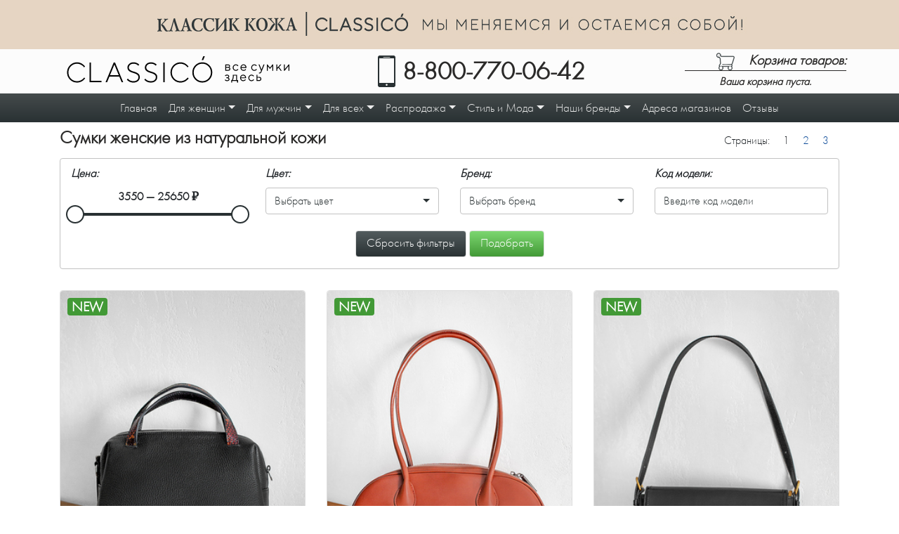

--- FILE ---
content_type: text/html; charset=UTF-8
request_url: https://www.classic-k.ru/categories/women-bags/genuine-leather/
body_size: 15203
content:
<!doctype html>
<html lang="ru">
<head>

<!-- Global site tag (gtag.js) - Google Analytics -->
<script async src="https://www.googletagmanager.com/gtag/js?id=UA-6305397-38"></script>
<script>
  window.dataLayer = window.dataLayer || [];
  function gtag(){dataLayer.push(arguments);}
  gtag('js', new Date());

  gtag('config', 'UA-6305397-38');
</script>

	<title>Сумки женские из натуральной кожи в Новосибирске</title>
	<meta name="keywords" content="сумки, магазин сумок, женские сумки, интернет магазин сумок, куплю сумку, купить сумку, модные сумки, магазин женских сумок, сумки фото, сумки женские интернет магазин, сумки осень зима, кожаные сумки, сумки новосибирск, каталог сумок, интернет сумок">
	<meta name="description" content="Сумки в Новосибирске: женские сумки из натуральной кожи от компании «КЛАССИК КОЖА». ">
	<meta http-equiv="content-type" content="text/html; charset=UTF-8">
	<meta name="viewport" content="width=device-width, initial-scale=1, shrink-to-fit=no">
	<meta name="yandex-verification" content="de93fa242bff6867" />
	<link rel="stylesheet" type="text/css" href="/public/resource/classic-k/css/compact.css?20221130">
	<meta name="mailru-domain" content="GKOYSqcjh7kHHJAC" />
</head>
<body id="top">
	<a id="slideTop" href="#top" title="Вверх"><img src="/public/resource/classic-k/images/up.png " alt="Вверх"></a>
	<header>
        <div class="header-promo" style="">
        <div class="item item2"></div>
        <div class="item item1"></div>
    </div>
    <div class="container d-none d-lg-block">
        <div class="top row align-items-center">
            <div class="col-md-4">
                <a id="logo" href="/" title="На главную">
                    <svg id="ck-logo" xmlns="http://www.w3.org/2000/svg" viewBox="0 0 321.95 38.58">
                        <path class="st0" d="M4.69 33.82C1.88 30.96.46 27.51.46 23.45s1.42-7.51 4.23-10.35 6.21-4.28 10.2-4.28c1.44 0 2.81.22 4.16.64 1.3.42 2.4.93 3.25 1.54.88.59 1.64 1.2 2.3 1.79.66.59 1.13 1.1 1.42 1.49l.46.66-1.44 1.22c-.07-.15-.2-.32-.39-.59-.17-.24-.56-.66-1.17-1.27-.64-.61-1.32-1.15-2.06-1.59-.73-.46-1.69-.88-2.86-1.27s-2.4-.59-3.67-.59c-3.45 0-6.39 1.22-8.81 3.65-2.4 2.42-3.6 5.41-3.6 8.96 0 3.55 1.2 6.53 3.6 8.98 2.42 2.42 5.36 3.65 8.81 3.65 1.3 0 2.52-.2 3.69-.56 1.2-.37 2.18-.81 2.94-1.32.78-.51 1.47-1.03 2.06-1.54.56-.51 1-.95 1.27-1.3l.42-.59L26.69 32c-.12.15-.27.39-.49.66s-.71.76-1.44 1.47c-.76.69-1.57 1.32-2.4 1.86-.83.54-1.93 1.03-3.28 1.44-1.37.44-2.76.66-4.18.66-3.99-.02-7.39-1.44-10.21-4.27zM50.25 37.68H32.98V9.22h2.03v26.43h15.24zM76.02 29.34H61.78l-3.45 8.34H56.1L67.87 9.22h2.06L81.7 37.68h-2.23l-3.45-8.34zm-.81-2.03L68.9 12.09l-6.29 15.22h12.6zM103.67 30.15c0-1.39-.56-2.52-1.64-3.4-1.08-.86-2.4-1.54-3.96-2.01-1.57-.46-3.13-.98-4.67-1.52a9.575 9.575 0 0 1-3.96-2.5c-1.08-1.13-1.61-2.59-1.61-4.38 0-2.1.81-3.87 2.47-5.33 1.66-1.47 3.82-2.2 6.46-2.2 1 0 1.93.15 2.86.39.91.24 1.69.51 2.3.83.59.34 1.15.66 1.61 1 .46.34.81.64 1.03.88l.32.37-1.42 1.42c-.05-.07-.12-.2-.24-.32s-.39-.34-.83-.66c-.42-.32-.86-.61-1.32-.88a9.66 9.66 0 0 0-1.88-.69c-.76-.2-1.57-.32-2.42-.32-2.15 0-3.84.51-5.06 1.57-1.22 1.03-1.84 2.35-1.84 3.94 0 1.39.54 2.52 1.61 3.4 1.08.86 2.4 1.54 3.96 2.01 1.57.49 3.13.98 4.67 1.52 1.54.51 2.89 1.35 3.96 2.5 1.08 1.15 1.61 2.59 1.61 4.38 0 2.3-.83 4.21-2.52 5.7-1.66 1.49-3.94 2.23-6.83 2.23-1.15 0-2.28-.15-3.38-.44-1.08-.29-1.96-.66-2.64-1.05-.71-.42-1.3-.83-1.84-1.25-.51-.42-.91-.78-1.1-1.08l-.37-.44 1.42-1.42c.05.1.15.24.27.42.15.15.44.44.91.86.49.42 1.03.81 1.59 1.13.56.32 1.32.61 2.23.86.93.27 1.88.42 2.91.42 2.37 0 4.16-.56 5.46-1.61 1.24-1.1 1.88-2.55 1.88-4.33zM128.87 30.15c0-1.39-.56-2.52-1.64-3.4-1.08-.86-2.4-1.54-3.96-2.01-1.57-.46-3.13-.98-4.67-1.52a9.575 9.575 0 0 1-3.96-2.5c-1.08-1.13-1.61-2.59-1.61-4.38 0-2.1.81-3.87 2.47-5.33 1.66-1.47 3.82-2.2 6.46-2.2.98 0 1.93.15 2.86.39.91.24 1.69.51 2.3.83.59.34 1.15.66 1.61 1 .46.34.81.64 1.03.88l.32.37-1.42 1.42c-.05-.07-.12-.2-.24-.32s-.39-.34-.83-.66c-.42-.32-.86-.61-1.32-.88a9.66 9.66 0 0 0-1.88-.69c-.78-.2-1.59-.32-2.42-.32-2.15 0-3.84.51-5.06 1.57-1.22 1.03-1.84 2.35-1.84 3.94 0 1.39.54 2.52 1.64 3.4 1.05.86 2.37 1.54 3.94 2.01 1.57.49 3.13.98 4.67 1.52 1.54.51 2.89 1.35 3.96 2.5 1.08 1.15 1.61 2.59 1.61 4.38 0 2.3-.83 4.21-2.52 5.7-1.66 1.49-3.94 2.23-6.83 2.23-1.15 0-2.28-.15-3.38-.44-1.08-.29-1.96-.66-2.64-1.05-.69-.42-1.3-.83-1.84-1.25-.51-.42-.91-.78-1.1-1.08l-.37-.44 1.42-1.42c.05.1.15.24.27.42.15.15.44.44.93.86.46.42 1 .81 1.57 1.13.56.32 1.32.61 2.23.86.93.27 1.88.42 2.91.42 2.37 0 4.16-.56 5.46-1.61 1.23-1.1 1.87-2.55 1.87-4.33zM139.76 9.22h2.03v28.46h-2.03zM154.29 33.82c-2.81-2.86-4.23-6.31-4.23-10.37s1.42-7.51 4.23-10.35c2.81-2.84 6.19-4.28 10.2-4.28 1.42 0 2.81.22 4.14.64 1.32.42 2.42.93 3.28 1.54.88.59 1.64 1.2 2.28 1.79.66.59 1.13 1.1 1.44 1.49l.44.66-1.42 1.22c-.07-.15-.22-.32-.39-.59-.17-.24-.56-.66-1.2-1.27-.64-.61-1.3-1.15-2.03-1.59-.73-.46-1.69-.88-2.86-1.27-1.2-.39-2.42-.59-3.67-.59-3.47 0-6.41 1.22-8.81 3.65s-3.62 5.41-3.62 8.96c0 3.55 1.22 6.53 3.62 8.98 2.4 2.42 5.33 3.65 8.81 3.65 1.3 0 2.52-.2 3.69-.56s2.15-.81 2.94-1.32c.78-.51 1.44-1.03 2.03-1.54.59-.51 1-.95 1.27-1.3l.42-.59 1.42 1.22c-.1.15-.27.39-.46.66-.22.27-.71.76-1.47 1.47-.73.69-1.54 1.32-2.37 1.86-.83.54-1.93 1.03-3.3 1.44-1.35.44-2.74.66-4.16.66-4.03-.02-7.4-1.44-10.22-4.27zM206.29 13.09c2.81 2.84 4.21 6.29 4.21 10.35s-1.39 7.51-4.21 10.37c-2.79 2.84-6.21 4.26-10.23 4.26-3.99 0-7.37-1.42-10.18-4.26-2.84-2.86-4.23-6.31-4.23-10.37s1.39-7.51 4.23-10.35c2.81-2.84 6.19-4.28 10.18-4.28 4.01 0 7.44 1.44 10.23 4.28zm-1.42 19.33c2.4-2.45 3.6-5.43 3.6-8.98 0-3.55-1.2-6.53-3.6-8.96-2.4-2.42-5.33-3.65-8.81-3.65-3.45 0-6.39 1.22-8.78 3.65-2.4 2.42-3.62 5.41-3.62 8.96 0 3.55 1.22 6.53 3.62 8.98 2.4 2.42 5.33 3.65 8.78 3.65 3.47 0 6.41-1.23 8.81-3.65zM199.73 0l-2.35 5.65h-2.23L197.48 0z"/>
                        <path class="st1" d="M229.34 11.94h4.11c.83 0 1.49.22 1.98.66.51.44.76 1 .76 1.69 0 .39-.1.73-.29 1.03-.17.32-.37.54-.56.66l-.27.2c.05 0 .1 0 .15.05.07 0 .2.07.37.2.17.1.32.22.46.37.12.15.24.34.37.61.1.27.15.56.15.91 0 .83-.24 1.47-.76 1.93-.49.46-1.22.71-2.13.71h-4.33v-9.02zm4.33 4.77h-3.03v3.01h3.03c.49 0 .91-.15 1.17-.39.27-.27.42-.64.42-1.1 0-.49-.15-.86-.42-1.1-.27-.27-.68-.42-1.17-.42zm-.22-1.12c.95 0 1.44-.39 1.44-1.22 0-.81-.49-1.22-1.44-1.22h-2.81v2.45h2.81zm7.88 4.16c-.91-.91-1.35-2.01-1.35-3.3 0-1.3.44-2.4 1.35-3.33.88-.91 1.93-1.37 3.16-1.37.71 0 1.35.15 1.96.44.61.32 1.05.61 1.32.91l.39.44-.95.93c-.02-.05-.07-.1-.1-.15-.05-.07-.17-.2-.34-.37-.17-.17-.34-.34-.54-.46s-.44-.24-.76-.34c-.32-.1-.64-.17-.98-.17-.88 0-1.61.32-2.25 1-.64.66-.93 1.49-.93 2.47 0 .98.29 1.79.93 2.45.64.69 1.37 1 2.25 1 .51 0 1.03-.12 1.49-.37.46-.24.81-.49 1.03-.76l.29-.37.93.86c-.02.05-.1.12-.17.2-.07.1-.22.24-.46.46-.24.2-.51.39-.78.54-.27.17-.59.34-1.03.46-.42.12-.86.2-1.3.2-1.23 0-2.28-.44-3.16-1.37zm18.47-2.82-7.29-.02c.05.81.39 1.52 1 2.1.61.61 1.35.88 2.18.88.56 0 1.1-.12 1.57-.37.49-.24.83-.49 1.03-.76l.32-.37.83.86c-.02.05-.07.12-.15.2-.07.1-.22.24-.46.46-.24.2-.49.39-.76.54-.27.17-.61.34-1.05.46s-.88.2-1.32.2c-1.22 0-2.28-.44-3.16-1.37-.91-.91-1.32-2.01-1.32-3.3 0-1.3.42-2.4 1.3-3.33.88-.91 1.91-1.37 3.08-1.37 1.25 0 2.25.44 3.08 1.27.81.86 1.25 1.93 1.25 3.23l-.13.69zm-2.18-3.15a2.84 2.84 0 0 0-2.03-.81c-.78 0-1.47.27-2.06.83-.59.56-.93 1.22-1.03 1.98h6.09c-.09-.81-.43-1.47-.97-2zm10.43 5.97c-.88-.91-1.32-2.01-1.32-3.3 0-1.3.44-2.4 1.32-3.33.91-.91 1.96-1.37 3.18-1.37.69 0 1.35.15 1.96.44.59.32 1.03.61 1.3.91l.39.44-.93.93c-.05-.05-.07-.1-.12-.15-.05-.07-.15-.2-.32-.37a3.42 3.42 0 0 0-.56-.46c-.17-.12-.44-.24-.76-.34-.29-.1-.64-.17-.95-.17-.88 0-1.61.32-2.25 1-.64.66-.95 1.49-.95 2.47 0 .98.32 1.79.95 2.45.64.69 1.37 1 2.25 1 .51 0 1-.12 1.49-.37.46-.24.78-.49 1-.76l.32-.37.93.86c-.05.05-.1.12-.17.2-.07.1-.24.24-.49.46-.24.2-.49.39-.76.54-.27.17-.61.34-1.05.46-.42.12-.86.2-1.27.2-1.26 0-2.31-.44-3.19-1.37zm12.5 2.49.46-1.3-3.67-9h1.42l2.91 7.32 2.91-7.32H286l-4.16 10.3c-.37.95-.76 1.64-1.17 2.03-.44.39-.98.61-1.61.61-.22 0-.39-.02-.59-.05-.17-.02-.34-.07-.42-.12l-.12-.02v-1.22c.32.12.61.2.93.2.78-.01 1.35-.5 1.69-1.43zm16.66-7.95-3.3 4.11-3.28-4.11v6.66h-1.3v-9h1.03l3.55 4.5 3.57-4.5h1.03v9h-1.3v-6.66zm7.17 4.11v2.54h-1.32v-9h1.32v4.77l4.5-4.77h1.59L307 15.59l3.87 5.36h-1.52l-3.18-4.4-1.79 1.85zm16.47-6.46h1.1v9h-1.3v-6.75l-5.43 6.75h-1.13v-9h1.3v6.75l5.46-6.75zM235.01 29.19c0 .29-.05.56-.15.81-.1.24-.2.42-.37.59-.12.12-.27.24-.42.32-.12.1-.24.17-.34.22l-.15.02c.05.02.12.02.2.05.07.02.24.07.42.17.2.12.39.22.54.37.15.15.29.37.44.64.12.27.2.59.2.93 0 .78-.29 1.42-.91 1.93-.61.51-1.44.78-2.57.78-.42 0-.83-.05-1.22-.17-.37-.1-.69-.22-.95-.37-.24-.17-.46-.32-.64-.49-.2-.15-.34-.27-.42-.39l-.15-.17.83-.83c.1.07.2.2.32.34.15.12.42.32.86.51.44.24.88.34 1.37.34.73 0 1.27-.12 1.61-.39.37-.29.54-.64.54-1.1 0-.44-.17-.81-.54-1.08s-.91-.42-1.61-.42h-1.03v-1.22h1.03c.54 0 .98-.12 1.3-.42.32-.27.49-.59.49-1 0-.39-.15-.69-.46-.93-.29-.24-.73-.37-1.32-.37-.42 0-.81.1-1.17.27-.37.15-.64.32-.81.49l-.27.27-.93-.93c.07-.1.2-.22.37-.37.15-.15.54-.34 1.05-.59.56-.24 1.15-.37 1.76-.37.91 0 1.66.24 2.23.76.58.5.87 1.09.87 1.8zm12.7 5.43v3.47h-1.3v-2.25h-7.24v2.25h-1.3v-3.47h.66c.02-.05.07-.1.17-.2.05-.07.2-.29.37-.61.2-.29.37-.64.49-1 .15-.37.27-.86.39-1.44.12-.61.17-1.25.17-1.91v-2.62h6.17v7.78h1.42zm-6.29-6.58v1.42c0 1.03-.12 1.98-.37 2.81-.24.86-.49 1.47-.76 1.81l-.37.54H245v-6.58h-3.58zm17.89 3.79-7.31-.02c.05.81.37 1.52 1 2.1.61.61 1.32.88 2.18.88.56 0 1.08-.12 1.57-.37.49-.24.81-.49 1.03-.76l.32-.37.83.86c-.02.05-.07.12-.15.2-.07.1-.22.24-.46.46-.22.2-.49.39-.76.54-.27.17-.64.32-1.05.46-.42.12-.88.2-1.32.2-1.22 0-2.28-.44-3.18-1.37-.88-.91-1.32-2.01-1.32-3.33 0-1.27.44-2.37 1.32-3.3.88-.91 1.91-1.37 3.08-1.37 1.22 0 2.25.44 3.08 1.27.83.86 1.22 1.93 1.22 3.23l-.08.69zm-2.23-3.15c-.54-.54-1.22-.81-2.01-.81-.78 0-1.47.27-2.06.83-.59.56-.93 1.22-1.03 1.98h6.09c-.08-.8-.4-1.49-.99-2zm6.88 5.97c-.88-.91-1.32-2.01-1.32-3.33 0-1.27.44-2.37 1.32-3.3.88-.91 1.93-1.37 3.16-1.37.71 0 1.37.15 1.98.44.61.32 1.05.61 1.3.91l.39.44-.93.93c-.02-.05-.07-.1-.12-.17-.05-.05-.15-.17-.32-.34s-.34-.34-.54-.46c-.22-.15-.46-.24-.76-.34-.32-.12-.64-.17-1-.17-.83 0-1.59.32-2.23 1-.64.66-.95 1.49-.95 2.45 0 1 .32 1.81.95 2.47.64.66 1.39 1 2.23 1 .54 0 1.03-.12 1.49-.37.49-.24.83-.49 1.03-.76l.32-.37.93.86c-.05.05-.1.12-.17.2-.07.1-.24.24-.46.46-.24.2-.51.39-.78.54-.27.17-.61.32-1.03.46-.44.12-.88.2-1.32.2-1.24-.01-2.29-.45-3.17-1.38zm11.84-.03h2.37c.59 0 1.05-.17 1.42-.49.34-.34.54-.78.54-1.3 0-.54-.2-.95-.54-1.3-.37-.32-.83-.46-1.44-.46h-2.35v3.55zm4.77-3.96c.56.56.86 1.27.86 2.18 0 .91-.29 1.61-.86 2.18-.59.56-1.39.83-2.4.83h-3.67v-9h1.3v3.01h2.35c1.03-.01 1.84.24 2.42.8z"/>
                    </svg>
                </a>
            </div>
            <div class="col-md-5">
                <div id="phone">
                    <a title="Позвоните нам" href="tel:88007700642">8-800-770-06-42</a>                </div>
            </div>
            <div class="col-md-3">
                <div id="basketWidget" class="empty">
<div class="title">Корзина товаров:</div>
<div class="left">В корзине <strong id="basketCount">0  товаров</strong> <br>на сумму <strong id="basketTotal">0</strong> &#8381;</div>
<div class="right"><a id="orderButton" href="/cart/" title="Посмотреть содержимое">Посмотреть содержимое</a></div>
<div id="empty-text">Ваша корзина пуста.</div>
</div>
            </div>
        </div>
    </div>
        <nav class="navbar navbar-expand-lg navbar-dark bg-dark">
    <button class="navbar-toggler" type="button" data-toggle="collapse" data-target="#siteMenu"><span class="navbar-toggler-icon"></span></button>
    <a class="navbar-brand" href="/">
        <svg><use x="0" y="0" xlink:href="#ck-logo"></svg>
    </a>
    <a class="navbar-text d-lg-none" href="/cart/"><img alt="Корзина товаров" src="/public/resource/classic-k/images/cart-white.png"><span class="badge badge-light" id="basketBadge">0</span></a>
    <div class="collapse navbar-collapse justify-content-center" id="siteMenu">
        <ul class="navbar-nav nav-fill">
            <li id="n10377"><a class="nav-link" href="/">Главная</a></li>
            <li id="n17503" class="dropdown">
                <span class="dropdown-toggle nav-link" data-toggle="dropdown">Для женщин</span>
                <ul class="dropdown-menu">
                    <li><a class="dropdown-item" href="/categories/women-bags/genuine-leather/">Сумки из натуральной кожи</a></li>
                    <li><a class="dropdown-item" href="/categories/women-bags/leatherette/">Сумки из искусственной кожи</a></li>
                    <li><a class="dropdown-item" href="/categories/women-bags/clutch/">Косметички, клатчи</a></li>
                    <li><a class="dropdown-item" href="/categories/purse/women/">Кошельки</a></li>
                    <li><a class="dropdown-item" href="/categories/gloves/women/">Перчатки</a></li>
                    <li><a class="dropdown-item" href="/categories/belts/women/">Ремни</a></li>
                    <li><a class="dropdown-item" href="/categories/sale4women/">Распродажа</a></li>
                </ul>
            </li>
            <li id="n17504" class="dropdown">
                <span class="dropdown-toggle nav-link" data-toggle="dropdown">Для мужчин</span>
                <ul class="dropdown-menu">
                    <li><a class="dropdown-item" href="/categories/men-bags/genuine-leather/">Сумки из натуральной кожи</a></li>
                    <li><a class="dropdown-item" href="/categories/men-bags/leatherette/">Сумки из искусственной кожи</a></li>
                    <li><a class="dropdown-item" href="/categories/purse/men/">Портмоне</a></li>
                    <li><a class="dropdown-item" href="/categories/gloves/men/">Перчатки</a></li>
                    <li><a class="dropdown-item" href="/categories/belts/men/">Ремни</a></li>
                    <li><a class="dropdown-item" href="/categories/sale4men/">Распродажа</a></li>
                </ul>
            </li>
            <li id="n17505" class="dropdown">
                <span class="dropdown-toggle nav-link" data-toggle="dropdown">Для всех</span>
                <ul class="dropdown-menu">
                    <li><a class="dropdown-item" href="/categories/leather/card-holders/">Визитницы</a></li>
                    <li><a class="dropdown-item" href="/categories/leather/money-clips/">Зажимы для денег</a></li>
                    <li><a class="dropdown-item" href="/categories/leather/housekeeper/">Ключницы</a></li>
                    <li><a class="dropdown-item" href="/categories/cover/for-passport/">Обложки для паспорта</a></li>
                    <li><a class="dropdown-item" href="/categories/cover/auto-document/">Бумажник водителя</a></li>
                    <li><a class="dropdown-item" href="/categories/leather/phone-cases/">Футляры</a></li>
                    <li><a class="dropdown-item" href="/categories/suitcases/">Чемоданы, саквояжи, рюкзаки</a></li>
                    <li><a class="dropdown-item" href="/categories/sale4all/">Распродажа</a></li>
                </ul>
            </li>
            <li class="dropdown">
                <span class="dropdown-toggle nav-link" data-toggle="dropdown">Распродажа</span>
                <ul class="dropdown-menu">
                    <li><a class="dropdown-item" href="/categories/sale4women/">Для женщин</a></li>
                    <li><a class="dropdown-item" href="/categories/sale4men/">Для мужчин</a></li>
                    <li><a class="dropdown-item" href="/categories/sale4all/">Для всех</a></li>
                </ul>
            </li>
            <li id="n10388" class="dropdown">
                <span class="dropdown-toggle nav-link" data-toggle="dropdown">Стиль и Мода</span>
                <ul class="dropdown-menu">
                    <li id="n10910" class="dropdown">
                        <span class="dropdown-toggle dropdown-item" data-toggle="dropdown">Женские сумки</span>
                        <ul class="dropdown-menu"><li id="n10911" class="dropdown"><span class="dropdown-toggle dropdown-item" data-toggle="dropdown">Виды женских сумок</span><ul class="dropdown-menu"><li id="n10905"><a class="dropdown-item" href="/articles/zhenskie_sumki/vidi-sumok/sovremennye_klatchi/">Современные клатчи</a></li><li id="n10906"><a class="dropdown-item" href="/articles/zhenskie_sumki/vidi-sumok/planshet_sumki/">Планшет сумки</a></li><li id="n10907"><a class="dropdown-item" href="/articles/zhenskie_sumki/vidi-sumok/delovye_sumki/">Деловые женские сумки</a></li><li id="n10908"><a class="dropdown-item" href="/articles/zhenskie_sumki/vidi-sumok/belye_sumki/">Белые сумки</a></li><li id="n10909"><a class="dropdown-item" href="/articles/zhenskie_sumki/vidi-sumok/vyazanye_sumki/">Вязаные сумки</a></li><li id="n10912"><a class="dropdown-item" href="/articles/zhenskie_sumki/vidi-sumok/chto_takoe_klatch/">Что такое клатч</a></li><li id="n10913"><a class="dropdown-item" href="/articles/zhenskie_sumki/vidi-sumok/meshok_sumka/">Мешок сумка</a></li><li id="n10914"><a class="dropdown-item" href="/articles/zhenskie_sumki/vidi-sumok/molodezhnye_sumki/">Молодежные сумки</a></li><li id="n10915"><a class="dropdown-item" href="/articles/zhenskie_sumki/vidi-sumok/sumki_iz_neilona/">Сумки из нейлона</a></li><li id="n10916"><a class="dropdown-item" href="/articles/zhenskie_sumki/vidi-sumok/chernye_sumki/">Черные сумки</a></li><li id="n10917"><a class="dropdown-item" href="/articles/zhenskie_sumki/vidi-sumok/sportivnye_sumki/">Спортивные женские сумки</a></li><li id="n10918"><a class="dropdown-item" href="/articles/zhenskie_sumki/vidi-sumok/dorozhnye_sumki/">Женские дорожные сумки</a></li><li id="n10919"><a class="dropdown-item" href="/articles/zhenskie_sumki/vidi-sumok/zamshevye_sumki/">Замшевые сумки</a></li><li id="n10920"><a class="dropdown-item" href="/articles/zhenskie_sumki/vidi-sumok/sumka_rjukzak/">Женская сумка рюкзак</a></li><li id="n10921"><a class="dropdown-item" href="/articles/zhenskie_sumki/vidi-sumok/pljazhnye_sumki/">Пляжные сумки</a></li></ul></li><li id="n10922"><a class="dropdown-item" href="/articles/zhenskie_sumki/s_chem_nosit_sumki/">С чем носить модные сумки</a></li><li id="n10923"><a class="dropdown-item" href="/articles/zhenskie_sumki/vybor_zhenskoj_sumki/">Выбор женской сумочки</a></li><li id="n10924"><a class="dropdown-item" href="/articles/zhenskie_sumki/sumki_iskusstvennie/">Искусственная кожа</a></li><li id="n10925"><a class="dropdown-item" href="/articles/zhenskie_sumki/luchshe_kozhi_kozha/">Лучше кожи только кожа</a></li><li id="n10926"><a class="dropdown-item" href="/articles/zhenskie_sumki/sumki_iz_tekstilya/">Прекрасный выбор</a></li><li id="n10927"><a class="dropdown-item" href="/articles/zhenskie_sumki/zenskie_sumki/">Женские сумки</a></li><li id="n10928"><a class="dropdown-item" href="/articles/zhenskie_sumki/deshevye_sumki/">Дешевые женские сумки</a></li><li id="n10930"><a class="dropdown-item" href="/articles/zhenskie_sumki/sumki_iz_italii/">Сумки из Италии</a></li><li id="n10932"><a class="dropdown-item" href="/articles/zhenskie_sumki/zhenskie_sumki_osen/">Модель сумки на осень</a></li><li id="n10933"><a class="dropdown-item" href="/articles/zhenskie_sumki/foto_modnyh_sumok/">Фото модных сумочек</a></li><li id="n10934"><a class="dropdown-item" href="/articles/zhenskie_sumki/zhenskie_sumochki/">Женские сумочки</a></li><li id="n10935"><a class="dropdown-item" href="/articles/zhenskie_sumki/sumki_dlja_modnic/">Для каждой модницы</a></li></ul></li><li id="n10936" class="dropdown"><span class="dropdown-toggle dropdown-item" data-toggle="dropdown">Мужские сумки</span><ul class="dropdown-menu"><li id="n10937"><a class="dropdown-item" href="/articles/muzhskie_sumki/prestizno/">Удобно, модно, престижно</a></li><li id="n10938"><a class="dropdown-item" href="/articles/muzhskie_sumki/muzhskie_sumki/">Мужские сумки через плечо: новое слово в мужской моде</a></li><li id="n10939"><a class="dropdown-item" href="/articles/muzhskie_sumki/muzhskie-portfeli/">Стильно, практично, солидно</a></li><li id="n10940"><a class="dropdown-item" href="/articles/muzhskie_sumki/modnye_sumki/">Модные мужские сумки</a></li></ul></li><li id="n10941" class="dropdown"><span class="dropdown-toggle dropdown-item" data-toggle="dropdown">Известные бренды</span><ul class="dropdown-menu"><li id="n10942" class="dropdown"><span class="dropdown-toggle dropdown-item" data-toggle="dropdown">Итальянские</span><ul class="dropdown-menu"><li id="n16113"><a class="dropdown-item" href="/articles/brendy/italia/sumki-gianni-conti/">Сумки Gianni Conti</a></li><li id="n10945"><a class="dropdown-item" href="/articles/brendy/italia/sumki_abchic/">Сумки Abchic</a></li><li id="n10946"><a class="dropdown-item" href="/articles/brendy/italia/prada_sumki/">Prada сумки</a></li><li id="n10947"><a class="dropdown-item" href="/articles/brendy/italia/sumki_braccialini/">Сумки Braccialini</a></li><li id="n10948"><a class="dropdown-item" href="/articles/brendy/italia/sumki_furla/">Сумки Furla</a></li><li id="n10949"><a class="dropdown-item" href="/articles/brendy/italia/sumki_dissona/">Сумки Dissona</a></li><li id="n10950"><a class="dropdown-item" href="/articles/brendy/italia/franchesko_marconi/">Franchesko Marconi</a></li><li id="n10951"><a class="dropdown-item" href="/articles/brendy/italia/sumki_tony_perotti/">Сумки от Tony Perotti</a></li><li id="n10952"><a class="dropdown-item" href="/articles/brendy/italia/sumki_erba/">Сумки ERBA</a></li><li id="n13985"><a class="dropdown-item" href="/articles/brendy/italia/sumki_cerruti_1881/">Сумки Cerruti 1881</a></li><li id="n10953"><a class="dropdown-item" href="/articles/brendy/italia/sumki_miss_sixty/">Сумки Miss Sixty</a></li><li id="n10954"><a class="dropdown-item" href="/articles/brendy/italia/sumki_valentino/">Сумки Valentino</a></li><li id="n10955"><a class="dropdown-item" href="/articles/brendy/italia/salvatore_ferragamo/">Salvatore Ferragamo</a></li><li id="n10956"><a class="dropdown-item" href="/articles/brendy/italia/sumki-palio/">Сумки Palio</a></li><li id="n10957"><a class="dropdown-item" href="/articles/brendy/italia/sumki-domani/">Сумки Domani</a></li><li id="n10958"><a class="dropdown-item" href="/articles/brendy/italia/sumki-a-fabretti/">Сумки A. Fabretti</a></li><li id="n10959"><a class="dropdown-item" href="/articles/brendy/italia/sumki_abro/">Сумки Abro</a></li><li id="n10960"><a class="dropdown-item" href="/articles/brendy/italia/italyanskie_sumki/">Итальянские сумки</a></li><li id="n10961"><a class="dropdown-item" href="/articles/brendy/italia/sumki_felicita/">Сумки Felicita</a></li><li id="n10962"><a class="dropdown-item" href="/articles/brendy/italia/sumki_tom_farr/">Сумочки от Tom Farr</a></li><li id="n10963"><a class="dropdown-item" href="/articles/brendy/italia/sumki_galaday/">Сумки Galaday</a></li><li id="n10964"><a class="dropdown-item" href="/articles/brendy/italia/sumki_venera/">Сумки Venera</a></li><li id="n10944"><a class="dropdown-item" href="/articles/brendy/italia/sumki_diesel/">Сумки Diesel</a></li><li id="n13982"><a class="dropdown-item" href="/articles/brendy/italia/sumki_alphamoda/">Сумки Alphamoda</a></li></ul></li><li id="n10965" class="dropdown"><span class="dropdown-toggle dropdown-item" data-toggle="dropdown">Французские</span><ul class="dropdown-menu"><li id="n10966"><a class="dropdown-item" href="/articles/brendy/france/sumochki_hermes/">Сумочки от Hermes</a></li><li id="n10967"><a class="dropdown-item" href="/articles/brendy/france/vuitton_sumki/">Vuitton сумки</a></li><li id="n10968"><a class="dropdown-item" href="/articles/brendy/france/sumki_chanel/">Элегантные сумки Chanel</a></li><li id="n10969"><a class="dropdown-item" href="/articles/brendy/france/sumki_chloe/">Сумки CHLOE</a></li><li id="n10970"><a class="dropdown-item" href="/articles/brendy/france/sumki_marc_jacobs/">Сумки Marc Jacobs</a></li></ul></li><li id="n10971" class="dropdown"><span class="dropdown-toggle dropdown-item" data-toggle="dropdown">Российские</span><ul class="dropdown-menu"><li id="n16137"><a class="dropdown-item" href="/articles/brendy/russia/sumki-grizzly/">Сумки Grizzly</a></li><li id="n16550"><a class="dropdown-item" href="/articles/brendy/russia/sumki-calipso/">Сумки Calipso</a></li><li id="n13986"><a class="dropdown-item" href="/articles/brendy/russia/sumki_camelot/">Сумки Camelot</a></li><li id="n10973"><a class="dropdown-item" href="/articles/brendy/russia/sumki-savio/">Сумочки Savio</a></li><li id="n10974"><a class="dropdown-item" href="/articles/brendy/russia/studio-milosh/">Сумки Studio Milosh</a></li><li id="n10975"><a class="dropdown-item" href="/articles/brendy/russia/sumki_to_be_queen/">Элегантные сумки To be Queen</a></li><li id="n10976"><a class="dropdown-item" href="/articles/brendy/russia/sumki-alex-mazurin/">Сумки Alex Mazurin</a></li><li id="n10977"><a class="dropdown-item" href="/articles/brendy/russia/sumki-pola/">Креативные сумки Pola</a></li><li id="n10978"><a class="dropdown-item" href="/articles/brendy/russia/sumki-sabellino/">Элегантные сумки Sabellino</a></li><li id="n10979"><a class="dropdown-item" href="/articles/brendy/russia/sumki_selena/">Сумки Selena</a></li><li id="n10980"><a class="dropdown-item" href="/articles/brendy/russia/sumki_vera_victoria_/">Сумки Vera Victoria Vito</a></li><li id="n10972"><a class="dropdown-item" href="/articles/brendy/russia/alessandro-birutti/">Сумки Alessandro Birutti</a></li><li id="n16121"><a class="dropdown-item" href="/articles/brendy/russia/sumki-ginger-queen/">Сумки Ginger Queen</a></li></ul></li><li id="n10981" class="dropdown"><span class="dropdown-toggle dropdown-item" data-toggle="dropdown">Английские</span><ul class="dropdown-menu"><li id="n10982"><a class="dropdown-item" href="/articles/brendy/england/sumki_paul_smith/">Paul Smith сумки</a></li><li id="n10983"><a class="dropdown-item" href="/articles/brendy/england/sumki_jane_shilton/">Сумки Jane Shilton</a></li><li id="n10984"><a class="dropdown-item" href="/articles/brendy/england/sumki_mascotte/">Сумки Mascotte</a></li><li id="n10985"><a class="dropdown-item" href="/articles/brendy/england/sumki-reebok/">Брендовые сумки Reebok</a></li></ul></li><li id="n10986" class="dropdown"><span class="dropdown-toggle dropdown-item" data-toggle="dropdown">Немецкие</span><ul class="dropdown-menu"><li id="n16548"><a class="dropdown-item" href="/articles/brendy/germany/sumki-betty-barclay/">Сумки Betty Barclay</a></li><li id="n10988"><a class="dropdown-item" href="/articles/brendy/germany/sumki-wenz/">Сумки Wenz</a></li><li id="n10989"><a class="dropdown-item" href="/articles/brendy/germany/sumki_apart/">Сумки Apart</a></li><li id="n10987"><a class="dropdown-item" href="/articles/brendy/germany/sumki_tom_tailor/">Сумки Tom Tailor</a></li></ul></li><li id="n10990" class="dropdown"><span class="dropdown-toggle dropdown-item" data-toggle="dropdown">Испанские</span><ul class="dropdown-menu"><li id="n10991"><a class="dropdown-item" href="/articles/brendy/spain/sumki-abbacino/">Сумки Abbacino</a></li><li id="n16544"><a class="dropdown-item" href="/articles/brendy/spain/sumki-acasta/">Сумки Acasta</a></li><li id="n10992"><a class="dropdown-item" href="/articles/brendy/spain/sumki_loewe/">Легендарные сумки Loewe</a></li></ul></li><li id="n10993" class="dropdown"><span class="dropdown-toggle dropdown-item" data-toggle="dropdown">США </span><ul class="dropdown-menu"><li id="n10994"><a class="dropdown-item" href="/articles/brendy/usa/sumki_dr_koffer/">Сумки Dr. Koffer</a></li><li id="n10995"><a class="dropdown-item" href="/articles/brendy/usa/sumki-roxy/">Сумочки Roxy на все случаи жизни</a></li><li id="n10996"><a class="dropdown-item" href="/articles/brendy/usa/sumki-romeo-couture/">Сумки Romeo&amp;Juliet Couture</a></li></ul></li><li id="n10997" class="dropdown"><span class="dropdown-toggle dropdown-item" data-toggle="dropdown">Японские</span><ul class="dropdown-menu"><li id="n10998"><a class="dropdown-item" href="/articles/brendy/japan/sumki_hello_kitty/">Hello Kitty сумки</a></li><li id="n13981"><a class="dropdown-item" href="/articles/brendy/japan/sumki_asics/">Сумки ASICS</a></li></ul></li><li id="n10999" class="dropdown"><span class="dropdown-toggle dropdown-item" data-toggle="dropdown">Нидерландские</span><ul class="dropdown-menu"><li id="n11000"><a class="dropdown-item" href="/articles/brendy/netherlands/sumki_mexx/">Сумки Mexx</a></li></ul></li><li id="n11001"><a class="dropdown-item" href="/articles/brendy/brendovye_sumki/">Известные брендовые сумки</a></li><li id="n11003"><a class="dropdown-item" href="/articles/brendy/brendy_sumok/">Бренды сумок</a></li><li id="n12333" class="dropdown"><span class="dropdown-toggle dropdown-item" data-toggle="dropdown">Финляндские</span><ul class="dropdown-menu"><li id="n12334"><a class="dropdown-item" href="/articles/brendy/finland/sumki_finn_flare/">Сумки Finn Flare</a></li></ul></li><li id="n16142" class="dropdown"><span class="dropdown-toggle dropdown-item" data-toggle="dropdown">Датские</span><ul class="dropdown-menu"><li id="n16143"><a class="dropdown-item" href="/articles/brendy/denmark/sumki-friis/">Сумки Friis</a></li></ul></li></ul></li><li id="n11004" class="dropdown"><span class="dropdown-toggle dropdown-item" data-toggle="dropdown">Разное</span><ul class="dropdown-menu"><li id="n11005"><a class="dropdown-item" href="/articles/raznoe/modeli_sumok/">Модели сумок: что модно в новом сезоне?</a></li><li id="n11006"><a class="dropdown-item" href="/articles/raznoe/novye_sumki/">Новые сумки в нашем магазине</a></li><li id="n11010"><a class="dropdown-item" href="/articles/raznoe/sumki_podrostkovye/">Сумки подростковые</a></li><li id="n11011"><a class="dropdown-item" href="/articles/raznoe/foto_zhenskih_sumok/">Фото женских сумок</a></li><li id="n11015"><a class="dropdown-item" href="/articles/raznoe/sumki_cherez_plecho/">Практичные сумки через плечо</a></li><li id="n11016"><a class="dropdown-item" href="/articles/raznoe/sumki_sumochki/">Сумки...сумочки...</a></li><li id="n11017"><a class="dropdown-item" href="/articles/raznoe/dorozhnye_sumki/">Дорожные сумки</a></li><li id="n11018"><a class="dropdown-item" href="/articles/raznoe/katalog_sumok/">Каталог сумок всегда актуален</a></li><li id="n11021"><a class="dropdown-item" href="/articles/raznoe/sumki_novosibirsk/">Фирма сумок в Новосибирске</a></li></ul></li><li id="n11023" class="dropdown"><span class="dropdown-toggle dropdown-item" data-toggle="dropdown">Кожгалантерея</span><ul class="dropdown-menu"><li id="n11024" class="dropdown"><span class="dropdown-toggle dropdown-item" data-toggle="dropdown">Кошельки</span><ul class="dropdown-menu"><li id="n11025"><a class="dropdown-item" href="/articles/kozhgalantereya/koshelki/kozaniy_koshelek/">Символ благополучия - кожаный кошелек</a></li><li id="n11026"><a class="dropdown-item" href="/articles/kozhgalantereya/koshelki/portmone/">Второе сердце мужчины</a></li><li id="n11027"><a class="dropdown-item" href="/articles/kozhgalantereya/koshelki/zenskij_koshelek/">Выбор женского кошелька</a></li><li id="n11028"><a class="dropdown-item" href="/articles/kozhgalantereya/koshelki/muzhskoj_koshelek/">Как правильно выбрать мужской кошелек</a></li><li id="n11029"><a class="dropdown-item" href="/articles/kozhgalantereya/koshelki/zhenskoe_portmone/">Женское портмоне</a></li><li id="n11030"><a class="dropdown-item" href="/articles/kozhgalantereya/koshelki/portmone_muzhskie/">Мужские портмоне</a></li><li id="n11031"><a class="dropdown-item" href="/articles/kozhgalantereya/koshelki/zhenskie_koshelki/">Женские кошельки</a></li></ul></li><li id="n11032" class="dropdown"><span class="dropdown-toggle dropdown-item" data-toggle="dropdown">Футляры для мобильного</span><ul class="dropdown-menu"><li id="n11033"><a class="dropdown-item" href="/articles/kozhgalantereya/futlyar_dlya_sotovyh/futljar_mobilnogo/">Одежда для друга и помощника - футляр для мобильного телефона</a></li></ul></li><li id="n11034" class="dropdown"><span class="dropdown-toggle dropdown-item" data-toggle="dropdown">Обложки для автодокументов</span><ul class="dropdown-menu"><li id="n11035"><a class="dropdown-item" href="/articles/kozhgalantereya/oblozki_avtodokument/vazhnyj_aksessuar/">Важный аксессуар</a></li><li id="n11036"><a class="dropdown-item" href="/articles/kozhgalantereya/oblozki_avtodokument/vybor_oblozhki/">Выбор обложки для автодокументов</a></li></ul></li><li id="n11037" class="dropdown"><span class="dropdown-toggle dropdown-item" data-toggle="dropdown">Визитницы</span><ul class="dropdown-menu"><li id="n11038"><a class="dropdown-item" href="/articles/kozhgalantereya/vizitnicy/stilnye_vizitnicy/">Визитница для делового и стильного человека</a></li></ul></li><li id="n11039" class="dropdown"><span class="dropdown-toggle dropdown-item" data-toggle="dropdown">Petek</span><ul class="dropdown-menu"><li id="n11040"><a class="dropdown-item" href="/articles/kozhgalantereya/petek/kozgalantereja_petek/">Кожгалантерея Petek</a></li><li id="n11041"><a class="dropdown-item" href="/articles/kozhgalantereya/petek/petek_novosibirsk/">Продукция Petek в Новосибирске</a></li></ul></li><li id="n11042" class="dropdown"><span class="dropdown-toggle dropdown-item" data-toggle="dropdown">Зажимы для денег</span><ul class="dropdown-menu"><li id="n11043"><a class="dropdown-item" href="/articles/kozhgalantereya/zazhimy_dlja_deneg/zazhimy_dlja_deneg/">Зажимы для денег</a></li></ul></li><li id="n11044"><a class="dropdown-item" href="/articles/kozhgalantereya/zhenskie_remni/">Женские ремни</a></li><li id="n11045"><a class="dropdown-item" href="/articles/kozhgalantereya/muzhskie_remni/">Мужские ремни</a></li><li id="n11046"><a class="dropdown-item" href="/articles/kozhgalantereya/muzhskie_perchatki/">Мужские перчатки</a></li><li id="n11047"><a class="dropdown-item" href="/articles/kozhgalantereya/zhenskie_perchatki/">Женские перчатки</a></li><li id="n11048"><a class="dropdown-item" href="/articles/kozhgalantereya/kozhgalantereja-m/">Модная кожгалантерея для мужчин</a></li><li id="n11049"><a class="dropdown-item" href="/articles/kozhgalantereya/izdeliya_iz_kozi/">Изделия из кожи</a></li><li id="n11050"><a class="dropdown-item" href="/articles/kozhgalantereya/uhod_za_kozhej/">Уход за кожаными изделиями</a></li></ul>
                    </li>
                </ul>
            </li>
            <li id="n17493" class="dropdown">
                <span class="dropdown-toggle nav-link" data-toggle="dropdown">Наши бренды</span>
                <ul class="dropdown-menu">
                    <li id="n17499"><a class="dropdown-item" href="/brands/gaude/">GAUDE</a></li>
                    <li id="n17495"><a class="dropdown-item" href="/brands/neri_karra/">NERI KARRA</a></li>
                    <li id="n17496"><a class="dropdown-item" href="/brands/askent/">ASKENT</a></li>
                    <li id="n17497"><a class="dropdown-item" href="/brands/butun/">BUTUN</a></li>
                    <li id="n17494"><a class="dropdown-item" href="/brands/cantlor/">CANTLOR</a></li>
                </ul>
            </li>
                        <li id="n10431"><a class="nav-link" href="/contacts/">Адреса магазинов</a></li>
            <li id="n10391"><a class="nav-link" href="/feedback/">Отзывы</a></li>
        </ul>
        <div class="contacts d-lg-none">
            <a class="phone" href="tel:88007700642"><strong>8-800-770-06-42</strong><br>c 10.00 до 19.00 (MSK+4)</a>
                    </div>
    </div>
</nav>    </header>		<section id="content" class="container">
                                <div id="topPager" class="d-none d-md-block">
        <span>Страницы:</span>
                                    <span>1</span>
                                                <a href="/categories/women-bags/genuine-leather/?page=2">2</a>
                                                <a href="/categories/women-bags/genuine-leather/?page=3">3</a>
                        </div>
<h1 class="title">Сумки женские из натуральной кожи</h1>
<button id="showFilters" class="filter-button"><svg xmlns="http://www.w3.org/2000/svg" viewBox="0 0 80 80" shape-rendering="geometricPrecision" text-rendering="geometricPrecision" image-rendering="optimizeQuality" fill-rule="evenodd"><path d="M67.3 79.9V31.6h6.5v48.3zm0-72V.1h6.5v7.8zm-4.6 19.2V11.5h15.6v15.6zM36.8 79.9V51.6h6.5v28.3zm0-51.1V.1h6.5v28.7zm-4.5 19.3V32.5h15.6v15.6zm-26 31.8v-7.8h6.5v7.8zm0-29.8V.1h6.5v50zm-4.6 18V52.5h15.6v15.6z"></path></svg>Поиск по параметрам</button>
<div id="filtersContainer">
<form id="filters" action="/categories/women-bags/genuine-leather/" class="row">
    <div class="col-md-3 col-12 form-group">
        <label for="priceRange">Цена:</label>
        <div class="price"><span id="filter-min-value">3550</span> &mdash; <span id="filter-max-value">25650</span> &#8381;</div>
        <input name="priceRange" id="priceRange" type="hidden"
               data-slider-step="100"
               data-slider-min="3550"
               data-slider-max="25650"
               data-slider-value="[3550,25650]"
               value="3550,25650"
        >
    </div>
    <div class="col-md-3 col-12 form-group"><label for="filter-color">Цвет:</label>
        <select id="filter-color" class="selectpicker form-control" title="Выбрать цвет" data-selected-text-format="count > 2" multiple name="colors[]">
                            <option>бежевый</option>
                            <option>белый</option>
                            <option>бордовый</option>
                            <option>бронзовый</option>
                            <option>голубой</option>
                            <option>желтый</option>
                            <option>зелёный</option>
                            <option>комбинированный</option>
                            <option>коричневый</option>
                            <option>красный</option>
                            <option>розовый</option>
                            <option>рыжий</option>
                            <option>серебряный</option>
                            <option>серый</option>
                            <option>синий</option>
                            <option>сиреневый</option>
                            <option>фиолетовый</option>
                            <option>чёрный</option>
                    </select>

    </div>
    <div class="col-md-3 col-12 form-group"><label for="filter-brand">Бренд:</label>
        <select id="filter-brand"  class="selectpicker form-control" title="Выбрать бренд" data-selected-text-format="count > 2" multiple name="brands[]">
                            <option>Bastrika</option>
                            <option>CLASSIC LEATHER</option>
                            <option>CLASSICO</option>
                            <option>POLINA & EITEROU</option>
                            <option>RO&NA</option>
                            <option>VOSTRO</option>
                    </select>
    </div>
    <div class="col-md-3 col-12 form-group">
        <label for="modelCode">Код модели:</label>
        <input type="text" id="modelCode" name="modelCode"  value=""  class="form-control" placeholder="Введите код модели">
    </div>
    <div class="buttons form-group">
        <a href="/categories/women-bags/genuine-leather/" class="button">Сбросить фильтры</a>
        <input type="submit" value="Подобрать" class="button">
    </div>
</form>
</div><div id="catalog_cat_list" class="row">
    <div class="col-6 col-md-4"><a id="439" href="id/33097/" class="item" title="Нажмите чтобы посмотреть модель"><div class="new">NEW</div><div class="img"><img src="https://www.classic-k.ru/public/storage/projects/classic-k/catalog2/10402/33097/s-1.jpg" alt=""></div><div class="bottom"><div class="cost"><br><strong>11 950</strong> &#8381;</div><div class="brand"><span> </span></div><div class="code">Арт. 439 черный крок</div><div class="colors"></div></div></a></div><div class="col-6 col-md-4"><a id="1876" href="id/33076/" class="item" title="Нажмите чтобы посмотреть модель"><div class="new">NEW</div><div class="img"><img src="https://www.classic-k.ru/public/storage/projects/classic-k/catalog2/10402/33076/s-1.jpg" alt=""></div><div class="bottom"><div class="cost"><br><strong>8 650</strong> &#8381;</div><div class="brand"><span>CLASSIC LEATHER </span></div><div class="code">Арт. 1876 000 325</div><div class="colors"></div></div></a></div><div class="col-6 col-md-4"><a id="2607" href="id/33077/" class="item" title="Нажмите чтобы посмотреть модель"><div class="new">NEW</div><div class="img"><img src="https://www.classic-k.ru/public/storage/projects/classic-k/catalog2/10402/33077/s-1.jpg" alt=""></div><div class="bottom"><div class="cost"><br><strong>7 850</strong> &#8381;</div><div class="brand"><span>CLASSIC LEATHER </span></div><div class="code">Арт. 2607 000 000</div><div class="colors"></div></div></a></div><div class="col-6 col-md-4"><a id="4221" href="id/33080/" class="item" title="Нажмите чтобы посмотреть модель"><div class="new">NEW</div><div class="img"><img src="https://www.classic-k.ru/public/storage/projects/classic-k/catalog2/10402/33080/s-1.jpg" alt=""></div><div class="bottom"><div class="cost"><br><strong>7 650</strong> &#8381;</div><div class="brand"><span>CLASSIC LEATHER </span></div><div class="code">Арт. 4221 000 300</div><div class="colors"></div></div></a></div><div class="col-6 col-md-4"><a id="M-6583" href="id/33083/" class="item" title="Нажмите чтобы посмотреть модель"><div class="new">NEW</div><div class="img"><img src="https://www.classic-k.ru/public/storage/projects/classic-k/catalog2/10402/33083/s-1.jpg" alt=""></div><div class="bottom"><div class="cost"><br><strong>9 850</strong> &#8381;</div><div class="brand"><span>CLASSIC LEATHER </span></div><div class="code">Арт. M-6583 200 300</div><div class="colors"></div></div></a></div><div class="col-6 col-md-4"><a id="348 050" href="id/33081/" class="item" title="Нажмите чтобы посмотреть модель"><div class="new">NEW</div><div class="img"><img src="https://www.classic-k.ru/public/storage/projects/classic-k/catalog2/10402/33081/s-1.jpg" alt=""></div><div class="bottom"><div class="cost"><br><strong>7 950</strong> &#8381;</div><div class="brand"><span>CLASSIC LEATHER </span></div><div class="code">Арт. 348 050 500</div><div class="colors"></div></div></a></div><div class="col-6 col-md-4"><a id="77150-2" href="id/33079/" class="item" title="Нажмите чтобы посмотреть модель"><div class="new">NEW</div><div class="img"><img src="https://www.classic-k.ru/public/storage/projects/classic-k/catalog2/10402/33079/s-1.jpg" alt=""></div><div class="bottom"><div class="cost"><br><strong>8 850</strong> &#8381;</div><div class="brand"><span>CLASSIC LEATHER </span></div><div class="code">Арт. 77150-2 000 200</div><div class="colors"><span>Модель в 2 цветах</span></div></div></a></div><div class="col-6 col-md-4"><a id="M-55507" href="id/33078/" class="item" title="Нажмите чтобы посмотреть модель"><div class="new">NEW</div><div class="img"><img src="https://www.classic-k.ru/public/storage/projects/classic-k/catalog2/10402/33078/s-1.jpg" alt=""></div><div class="bottom"><div class="cost"><br><strong>8 750</strong> &#8381;</div><div class="brand"><span>CLASSIC LEATHER </span></div><div class="code">Арт. M-55507 900 000</div><div class="colors"></div></div></a></div><div class="col-6 col-md-4"><a id="M-55520" href="id/33085/" class="item" title="Нажмите чтобы посмотреть модель"><div class="new">NEW</div><div class="img"><img src="https://www.classic-k.ru/public/storage/projects/classic-k/catalog2/10402/33085/s-1.jpg" alt=""></div><div class="bottom"><div class="cost"><br><strong>9 850</strong> &#8381;</div><div class="brand"><span>CLASSIC LEATHER </span></div><div class="code">Арт. M-55520 900 300</div><div class="colors"></div></div></a></div><div class="col-6 col-md-4"><a id="M-55538" href="id/33084/" class="item" title="Нажмите чтобы посмотреть модель"><div class="new">NEW</div><div class="img"><img src="https://www.classic-k.ru/public/storage/projects/classic-k/catalog2/10402/33084/s-1.jpg" alt=""></div><div class="bottom"><div class="cost"><br><strong>9 850</strong> &#8381;</div><div class="brand"><span>CLASSIC LEATHER </span></div><div class="code">Арт. M-55538 900 300</div><div class="colors"></div></div></a></div><div class="col-6 col-md-4"><a id="228" href="id/33075/" class="item" title="Нажмите чтобы посмотреть модель"><div class="new">NEW</div><div class="img"><img src="https://www.classic-k.ru/public/storage/projects/classic-k/catalog2/10402/33075/s-1.jpg" alt=""></div><div class="bottom"><div class="cost"><br><strong>9 950</strong> &#8381;</div><div class="brand"><span>CLASSIC LEATHER </span></div><div class="code">Арт. 228 000 000</div><div class="colors"></div></div></a></div><div class="col-6 col-md-4"><a id="1249" href="id/32991/" class="item" title="Нажмите чтобы посмотреть модель"><div class="new">NEW</div><div class="img"><img src="https://www.classic-k.ru/public/storage/projects/classic-k/catalog2/10402/32991/s-1.jpg" alt=""></div><div class="bottom"><div class="cost"><br><strong>17 650</strong> &#8381;</div><div class="brand"><span>RO&NA </span></div><div class="code">Арт. 1249 коричневый крок</div><div class="colors"></div></div></a></div><div class="col-6 col-md-4"><a id="999021" href="id/32653/" class="item" title="Нажмите чтобы посмотреть модель"><div class="new">NEW</div><div class="img"><img src="https://www.classic-k.ru/public/storage/projects/classic-k/catalog2/10402/32653/s-1.jpg" alt=""></div><div class="bottom"><div class="cost"><br><strong>6 550</strong> &#8381;</div><div class="brand"><span>CLASSIC LEATHER </span></div><div class="code">Арт. 999021 900 300</div><div class="colors"></div></div></a></div><div class="col-6 col-md-4"><a id="457" href="id/32513/" class="item" title="Нажмите чтобы посмотреть модель"><div class="new">NEW</div><div class="img"><img src="https://www.classic-k.ru/public/storage/projects/classic-k/catalog2/10402/32513/s-1.jpg" alt=""></div><div class="bottom"><div class="cost"><br><strong>11 550</strong> &#8381;</div><div class="brand"><span>RO&NA </span></div><div class="code">Арт. 457 таупе лео</div><div class="colors"><span>Модель в 5 цветах</span></div></div></a></div><div class="col-6 col-md-4"><a id="274" href="id/32452/" class="item" title="Нажмите чтобы посмотреть модель"><div class="new">NEW</div><div class="img"><img src="https://www.classic-k.ru/public/storage/projects/classic-k/catalog2/10402/32452/s-1.jpg" alt=""></div><div class="bottom"><div class="cost"><br><strong>10 250</strong> &#8381;</div><div class="brand"><span>RO&NA </span></div><div class="code">Арт. 274 таупе лео</div><div class="colors"><span>Модель в 2 цветах</span></div></div></a></div><div class="col-6 col-md-4"><a id="5534" href="id/32445/" class="item" title="Нажмите чтобы посмотреть модель"><div class="new">NEW</div><div class="img"><img src="https://www.classic-k.ru/public/storage/projects/classic-k/catalog2/10402/32445/s-1.jpg" alt=""></div><div class="bottom"><div class="cost"><br><strong>13 950</strong> &#8381;</div><div class="brand"><span>RO&NA </span></div><div class="code">Арт. 5534 коричн замша пит</div><div class="colors"></div></div></a></div><div class="col-6 col-md-4"><a id="3107" href="id/32428/" class="item" title="Нажмите чтобы посмотреть модель"><div class="new">NEW</div><div class="img"><img src="https://www.classic-k.ru/public/storage/projects/classic-k/catalog2/10402/32428/s-1.jpg" alt=""></div><div class="bottom"><div class="cost"><br><strong>13 750</strong> &#8381;</div><div class="brand"><span>RO&NA </span></div><div class="code">Арт. 3107 таупе коричневый</div><div class="colors"></div></div></a></div><div class="col-6 col-md-4"><a id="2481" href="id/32413/" class="item" title="Нажмите чтобы посмотреть модель"><div class="sale">SALE</div><span class="discountSize">-24%</span><div class="img"><img src="https://www.classic-k.ru/public/storage/projects/classic-k/catalog2/10402/32413/s-1.jpg" alt=""></div><div class="bottom"><div class="cost"><del><strong>8 650</strong> &#8381;</del><br><strong>6 550</strong> &#8381;</div><div class="brand"><span>CLASSIC LEATHER </span></div><div class="code">Арт. 2481 000 000</div><div class="colors"></div></div></a></div><div class="col-6 col-md-4"><a id="3066" href="id/32407/" class="item" title="Нажмите чтобы посмотреть модель"><div class="sale">SALE</div><span class="discountSize">-27%</span><div class="img"><img src="https://www.classic-k.ru/public/storage/projects/classic-k/catalog2/10402/32407/s-1.jpg" alt=""></div><div class="bottom"><div class="cost"><del><strong>8 150</strong> &#8381;</del><br><strong>5 950</strong> &#8381;</div><div class="brand"><span>CLASSIC LEATHER </span></div><div class="code">Арт. 3066 050 000</div><div class="colors"></div></div></a></div><div class="col-6 col-md-4"><a id="9908" href="id/32406/" class="item" title="Нажмите чтобы посмотреть модель"><div class="new">NEW</div><div class="img"><img src="https://www.classic-k.ru/public/storage/projects/classic-k/catalog2/10402/32406/s-1.jpg" alt=""></div><div class="bottom"><div class="cost"><br><strong>7 650</strong> &#8381;</div><div class="brand"><span>CLASSIC LEATHER </span></div><div class="code">Арт. 9908 000 200</div><div class="colors"></div></div></a></div><div class="col-6 col-md-4"><a id="8188" href="id/32267/" class="item" title="Нажмите чтобы посмотреть модель"><div class="new">NEW</div><div class="img"><img src="https://www.classic-k.ru/public/storage/projects/classic-k/catalog2/10402/32267/s-1.jpg" alt=""></div><div class="bottom"><div class="cost"><br><strong>5 550</strong> &#8381;</div><div class="brand"><span>CLASSIC LEATHER </span></div><div class="code">Арт. 8188 000 000</div><div class="colors"></div></div></a></div><div class="col-6 col-md-4"><a id="9907" href="id/32263/" class="item" title="Нажмите чтобы посмотреть модель"><div class="new">NEW</div><div class="img"><img src="https://www.classic-k.ru/public/storage/projects/classic-k/catalog2/10402/32263/s-1.jpg" alt=""></div><div class="bottom"><div class="cost"><br><strong>7 850</strong> &#8381;</div><div class="brand"><span>CLASSIC LEATHER </span></div><div class="code">Арт. 9907 000 000</div><div class="colors"></div></div></a></div><div class="col-6 col-md-4"><a id="8068" href="id/32229/" class="item" title="Нажмите чтобы посмотреть модель"><div class="new">NEW</div><div class="img"><img src="https://www.classic-k.ru/public/storage/projects/classic-k/catalog2/10402/32229/s-1.jpg" alt=""></div><div class="bottom"><div class="cost"><br><strong>7 250</strong> &#8381;</div><div class="brand"><span>CLASSIC LEATHER </span></div><div class="code">Арт. 8068 000 500</div><div class="colors"></div></div></a></div><div class="col-6 col-md-4"><a id="Q6148" href="id/32222/" class="item" title="Нажмите чтобы посмотреть модель"><div class="sale">SALE</div><span class="discountSize">-20%</span><div class="img"><img src="https://www.classic-k.ru/public/storage/projects/classic-k/catalog2/10402/32222/s-1.jpg" alt=""></div><div class="bottom"><div class="cost"><del><strong>8 150</strong> &#8381;</del><br><strong>6 550</strong> &#8381;</div><div class="brand"><span>POLINA & EITEROU </span></div><div class="code">Арт. Q6148 200 000</div><div class="colors"></div></div></a></div><div class="col-6 col-md-4"><a id="848" href="id/32183/" class="item" title="Нажмите чтобы посмотреть модель"><div class="new">NEW</div><div class="img"><img src="https://www.classic-k.ru/public/storage/projects/classic-k/catalog2/10402/32183/s-1.jpg" alt=""></div><div class="bottom"><div class="cost"><br><strong>13 350</strong> &#8381;</div><div class="brand"><span>RO&NA </span></div><div class="code">Арт. 848 коричневый золото</div><div class="colors"></div></div></a></div><div class="col-6 col-md-4"><a id="1115" href="id/32187/" class="item" title="Нажмите чтобы посмотреть модель"><div class="new">NEW</div><div class="img"><img src="https://www.classic-k.ru/public/storage/projects/classic-k/catalog2/10402/32187/s-1.jpg" alt=""></div><div class="bottom"><div class="cost"><br><strong>14 350</strong> &#8381;</div><div class="brand"><span>RO&NA </span></div><div class="code">Арт. 1115 цветы баклажан 2</div><div class="colors"></div></div></a></div><div class="col-6 col-md-4"><a id="3135" href="id/32175/" class="item" title="Нажмите чтобы посмотреть модель"><div class="new">NEW</div><div class="img"><img src="https://www.classic-k.ru/public/storage/projects/classic-k/catalog2/10402/32175/s-1.jpg" alt=""></div><div class="bottom"><div class="cost"><br><strong>13 450</strong> &#8381;</div><div class="brand"><span>RO&NA </span></div><div class="code">Арт. 3135 черный замша</div><div class="colors"><span>Модель в 2 цветах</span></div></div></a></div><div class="col-6 col-md-4"><a id="3514" href="id/32173/" class="item" title="Нажмите чтобы посмотреть модель"><div class="new">NEW</div><div class="img"><img src="https://www.classic-k.ru/public/storage/projects/classic-k/catalog2/10402/32173/s-1.jpg" alt=""></div><div class="bottom"><div class="cost"><br><strong>10 950</strong> &#8381;</div><div class="brand"><span>RO&NA </span></div><div class="code">Арт. 3514 черный</div><div class="colors"><span>Модель в 5 цветах</span></div></div></a></div><div class="col-6 col-md-4"><a id="558" href="id/31967/" class="item" title="Нажмите чтобы посмотреть модель"><div class="img"><img src="https://www.classic-k.ru/public/storage/projects/classic-k/catalog2/10402/31967/s-1.jpg" alt=""></div><div class="bottom"><div class="cost"><br><strong>16 550</strong> &#8381;</div><div class="brand"><span>RO&NA </span></div><div class="code">Арт. 558 палитра черный</div><div class="colors"></div></div></a></div><div class="col-6 col-md-4"><a id="2305" href="id/31934/" class="item" title="Нажмите чтобы посмотреть модель"><div class="sale">SALE</div><span class="discountSize">-29%</span><div class="img"><img src="https://www.classic-k.ru/public/storage/projects/classic-k/catalog2/10402/31934/s-1.jpg" alt=""></div><div class="bottom"><div class="cost"><del><strong>7 250</strong> &#8381;</del><br><strong>5 150</strong> &#8381;</div><div class="brand"><span>CLASSIC LEATHER </span></div><div class="code">Арт. 2305 000 525</div><div class="colors"></div></div></a></div><div class="col-6 col-md-4"><a id="3075" href="id/31948/" class="item" title="Нажмите чтобы посмотреть модель"><div class="sale">SALE</div><span class="discountSize">-19%</span><div class="img"><img src="https://www.classic-k.ru/public/storage/projects/classic-k/catalog2/10402/31948/s-1.jpg" alt=""></div><div class="bottom"><div class="cost"><del><strong>7 250</strong> &#8381;</del><br><strong>5 850</strong> &#8381;</div><div class="brand"><span>CLASSIC LEATHER </span></div><div class="code">Арт. 3075 000 060</div><div class="colors"><span>Модель в 2 цветах</span></div></div></a></div><div class="col-6 col-md-4"><a id="B004" href="id/31925/" class="item" title="Нажмите чтобы посмотреть модель"><div class="img"><img src="https://www.classic-k.ru/public/storage/projects/classic-k/catalog2/10402/31925/s-1.jpg" alt=""></div><div class="bottom"><div class="cost"><br><strong>6 950</strong> &#8381;</div><div class="brand"><span>CLASSIC LEATHER </span></div><div class="code">Арт. B004 000 000</div><div class="colors"></div></div></a></div><div class="col-6 col-md-4"><a id="3513" href="id/31812/" class="item" title="Нажмите чтобы посмотреть модель"><div class="img"><img src="https://www.classic-k.ru/public/storage/projects/classic-k/catalog2/10402/31812/s-1.jpg" alt=""></div><div class="bottom"><div class="cost"><br><strong>11 950</strong> &#8381;</div><div class="brand"><span>RO&NA </span></div><div class="code">Арт. 3513 черный</div><div class="colors"><span>Модель в 2 цветах</span></div></div></a></div><div class="col-6 col-md-4"><a id="312" href="id/31587/" class="item" title="Нажмите чтобы посмотреть модель"><div class="sale">SALE</div><span class="discountSize">-19%</span><div class="img"><img src="https://www.classic-k.ru/public/storage/projects/classic-k/catalog2/10402/31587/s-1.jpg" alt=""></div><div class="bottom"><div class="cost"><del><strong>11 350</strong> &#8381;</del><br><strong>9 150</strong> &#8381;</div><div class="brand"><span>RO&NA </span></div><div class="code">Арт. 312 белый лео</div><div class="colors"></div></div></a></div><div class="col-6 col-md-4"><a id="3284" href="id/31552/" class="item" title="Нажмите чтобы посмотреть модель"><div class="sale">SALE</div><span class="discountSize">-19%</span><div class="img"><img src="https://www.classic-k.ru/public/storage/projects/classic-k/catalog2/10402/31552/s-1.jpg" alt=""></div><div class="bottom"><div class="cost"><del><strong>12 950</strong> &#8381;</del><br><strong>10 550</strong> &#8381;</div><div class="brand"><span>RO&NA </span></div><div class="code">Арт. 3284 серебро</div><div class="colors"><span>Модель в 2 цветах</span></div></div></a></div><div class="col-6 col-md-4"><a id="3506" href="id/31563/" class="item" title="Нажмите чтобы посмотреть модель"><div class="img"><img src="https://www.classic-k.ru/public/storage/projects/classic-k/catalog2/10402/31563/s-1.jpg" alt=""></div><div class="bottom"><div class="cost"><br><strong>7 950</strong> &#8381;</div><div class="brand"><span>RO&NA </span></div><div class="code">Арт. 3506 лео беж</div><div class="colors"><span>Модель в 3 цветах</span></div></div></a></div><div class="col-6 col-md-4"><a id="1136Я" href="id/31549/" class="item" title="Нажмите чтобы посмотреть модель"><div class="sale">SALE</div><span class="discountSize">-16%</span><div class="img"><img src="https://www.classic-k.ru/public/storage/projects/classic-k/catalog2/10402/31549/s-1.jpg" alt=""></div><div class="bottom"><div class="cost"><del><strong>19 250</strong> &#8381;</del><br><strong>16 250</strong> &#8381;</div><div class="brand"><span>CLASSIC LEATHER </span></div><div class="code">Арт. 1136Я 000 000</div><div class="colors"></div></div></a></div><div class="col-6 col-md-4"><a id="1116" href="id/31532/" class="item" title="Нажмите чтобы посмотреть модель"><div class="sale">SALE</div><span class="discountSize">-16%</span><div class="img"><img src="https://www.classic-k.ru/public/storage/projects/classic-k/catalog2/10402/31532/s-1.jpg" alt=""></div><div class="bottom"><div class="cost"><del><strong>17 950</strong> &#8381;</del><br><strong>15 150</strong> &#8381;</div><div class="brand"><span>CLASSIC LEATHER </span></div><div class="code">Арт. 1116  000 500</div><div class="colors"></div></div></a></div><div class="col-6 col-md-4"><a id="20188" href="id/31489/" class="item" title="Нажмите чтобы посмотреть модель"><div class="sale">SALE</div><span class="discountSize">-30%</span><div class="img"><img src="https://www.classic-k.ru/public/storage/projects/classic-k/catalog2/10402/31489/s-1.jpg" alt=""></div><div class="bottom"><div class="cost"><del><strong>18 550</strong> &#8381;</del><br><strong>12 950</strong> &#8381;</div><div class="brand"><span>VOSTRO </span></div><div class="code">Арт. 20188 200 100</div><div class="colors"></div></div></a></div><div class="col-6 col-md-4"><a id="2358" href="id/31276/" class="item" title="Нажмите чтобы посмотреть модель"><div class="img"><img src="https://www.classic-k.ru/public/storage/projects/classic-k/catalog2/10402/31276/s-1.jpg" alt=""></div><div class="bottom"><div class="cost"><br><strong>7 950</strong> &#8381;</div><div class="brand"><span>CLASSIC LEATHER </span></div><div class="code">Арт. 2358 000 300</div><div class="colors"><span>Модель в 2 цветах</span></div></div></a></div><div class="col-6 col-md-4"><a id="M-6022" href="id/31274/" class="item" title="Нажмите чтобы посмотреть модель"><div class="sale">SALE</div><span class="discountSize">-29%</span><div class="img"><img src="https://www.classic-k.ru/public/storage/projects/classic-k/catalog2/10402/31274/s-1.jpg" alt=""></div><div class="bottom"><div class="cost"><del><strong>6 550</strong> &#8381;</del><br><strong>4 650</strong> &#8381;</div><div class="brand"><span>CLASSIC LEATHER </span></div><div class="code">Арт. M-6022 000 150</div><div class="colors"></div></div></a></div><div class="col-6 col-md-4"><a id="JD77198" href="id/31271/" class="item" title="Нажмите чтобы посмотреть модель"><div class="sale">SALE</div><span class="discountSize">-49%</span><div class="img"><img src="https://www.classic-k.ru/public/storage/projects/classic-k/catalog2/10402/31271/s-1.jpg" alt=""></div><div class="bottom"><div class="cost"><del><strong>6 950</strong> &#8381;</del><br><strong>3 550</strong> &#8381;</div><div class="brand"><span>CLASSIC LEATHER </span></div><div class="code">Арт. JD77198 000 850</div><div class="colors"></div></div></a></div>
</div>
<div id="paginator">
    <span>Страницы:</span>
                        <span>1</span>
                                <a href="/categories/women-bags/genuine-leather/?page=2">2</a>
                                <a href="/categories/women-bags/genuine-leather/?page=3">3</a>
            </div>
    <div class="indentNoFloat"><h1 class="title">Сумки женские из натуральной кожи</h1>
<p>Если Вы хотите приобрести кожаный аксессуар высокого качества, то нужно внимательно отнестись к его выбору. Интернет-магазин "КЛАССИК КОЖА" предлагает немалое количество решений для современных модниц.<br />Наберите запрос &laquo;куплю сумку&raquo;, чтобы увидеть наш сайт в верхних строках поисковой системы и купить лучший вариант.<br />Наш магазин сумок в Новосибирске реализует модели, выполненные из натурального материала. Обращайтесь к нам, ведь мы собрали в каталоге широчайший ассортимент различных изделий. Заказать женские сумки в интернет-магазине можно в один клик.</p>
<h5><strong><span style="font-size: 2em;">Какими преимуществами обладают наши аксессуары?</span></strong></h5>
<p>Если говорить о сильных сторонах подобных изделий, можно выделить важные критерии, каждый из которых у нас на высшем уровне.<br />Все товары, собранные в каталоге интернет-магазина сумок, обладают следующими преимуществами.</p>
<h2>Шикарный вид</h2>
<p>У натуральной кожи есть особый рисунок на поверхности. Материал делает изделие презентабельным и стильным. Женщина сможет выразить свой индивидуальный вкус. Если говорить о современных технологиях обработки кожи, производители добиваются немыслимых эффектов. Поверхность некоторых моделей украшена тиснением, окрашена в различные оттенки, лакирована и так далее.</p>
<h2>Актуальность в любой сезон</h2>
<p>Кожаная продукция будет на пике популярности в любое время и в любой сезон. Однако следует следить за тем, чтобы материал был обработан качественно. Помимо этого, важен надежный пошив. Если внимательно отнестись к выбору сумочки, то вложенные в ее приобретение деньги вскоре окупятся, поскольку она очень качественна, и в следующие сезоны приобретать новые модные женские сумки не будет острой необходимости.</p>
<h2>Долговечность</h2>
<p>Кожа прослужит максимально долго, поскольку она стойко выдерживает различные негативные факторы. Если подобрать вещь из качественного материала, со временем на нём не появятся потертости, не говоря уже о разрывах, всевозможных выгораниях цвета и прочих повреждениях. Поверхность из натуральной кожи обладает оптимальным уровнем износоустойчивости, она прочна и надежна.</p>
<h2>Мягкость и податливость</h2>
<p>Если нужна по-настоящему качественная сумка, то нужно в первую очередь обращать внимание на достойный уровень её исполнения. Наш магазин женских сумок собрал лучшие аксессуары, которые обладают отличным уровнем мягкости и податливости.<br />Думаем, перечисленных преимуществ натуральной кожи вам будет достаточно, чтобы принять правильное решение. У нас Вы найдете сумки осень-зима, которые выглядят непревзойденно. Просмотрите в каталоге фото кожаных сумок и заказывайте подходящий вариант.</p></div>
<div id="like"></div>
</section>	<footer>
    <div class="container">
    <div class="row">
        <div class="col-sm d-none d-sm-block">
            <h4>Для женщин:</h4>
            <ul>
                <li><a href="/categories/women-bags/genuine-leather/">Сумки из натуральной кожи</a></li>
                <li><a href="/categories/women-bags/leatherette/">Сумки из искусственной кожи</a></li>
                <li><a href="/categories/women-bags/clutch/">Косметички, клатчи</a></li>
                <li><a href="/categories/purse/women/">Кошельки</a></li>
                <li><a href="/categories/gloves/women/">Перчатки</a></li>
                <li><a href="/categories/belts/women/">Ремни</a></li>
                <li><a href="/categories/sale4women/">Распродажа</a></li>
            </ul>
        </div>
        <div class="col-sm d-none d-sm-block">
            <h4>Для мужчин:</h4>
            <ul>
                <li><a href="/categories/men-bags/genuine-leather/">Сумки из натуральной кожи</a></li>
                <li><a href="/categories/men-bags/leatherette/">Сумки из искусственной кожи</a></li>
                <li><a href="/categories/purse/men/">Портмоне</a></li>
                <li><a href="/categories/gloves/men/">Перчатки</a></li>
                <li><a href="/categories/belts/men/">Ремни</a></li>
                <li><a href="/categories/sale4men/">Распродажа</a></li>
            </ul>
        </div>
        <div class="d-lg-none w-100"></div>
        <div class="col-sm d-none d-sm-block">
            <h4>Для всех:</h4>
            <ul>
                <li><a href="/categories/leather/card-holders/">Визитницы</a></li>
                <li><a href="/categories/leather/money-clips/">Зажимы для денег</a></li>
                <li><a href="/categories/leather/housekeeper/">Ключницы</a></li>
                <li><a href="/categories/cover/for-passport/">Обложки для паспорта</a></li>
                <li><a href="/categories/cover/auto-document/">Бумажник водителя</a></li>
                <li><a href="/categories/leather/phone-cases/">Футляры для очков</a></li>
                <li><a href="/categories/suitcases/">Чемоданы, саквояжи, рюкзаки</a></li>
                <li><a href="/categories/sale4all/">Распродажа</a></li>
            </ul>
        </div>
        <div class="col-sm">
            <h4>О нас:</h4>
            <ul id="aboutCompany" class="level1"><li id="n10465" class="item1"><a href="/about/company/">О компании</a></li><li id="n17489" class="item2"><a href="/about/contacts/">Контакты</a></li><li id="n10430" class="item3"><a href="/about/vacancy/">Вакансии</a></li><li id="n10550" class="item4"><a href="/about/oferta/">Публичная оферта</a></li><li id="n17488" class="item5"><a href="/about/terms-of-sale/">Правила продажи товаров</a></li><li id="n10553" class="item6"><a href="/about/vozvrat/">Возврат товара</a></li><li id="n10551" class="item7"><a href="/about/zakaz/">Как сделать заказ</a></li><li id="n10552" class="item8"><a href="/about/oplata/">Оплата и доставка</a></li><li id="n10853" class="item9"><a href="/about/private/">Личный кабинет оптового покупателя</a></li></ul>
        </div>
    </div>
    </div>
    <div class="bottom">
        <div class="container">
            <div class="row">
                <div id="copyright" class="col-12 col-md-6 col-lg-5">торговая сеть <strong>"КЛАССИК КОЖА"</strong><span> &copy; 1995-2026</span></div>
                <div class="d-none d-md-block col-md-3 d-lg-block col-lg-5">
                    </a>
                </div>
                <div class="d-none d-md-block col-md-3 col-lg-2">
                    <a id="easyways" href="http://www.easyways.ru/" title="Сайт работает под управлением системы EasyWays"><img src="/public/resource/default/images/ew-button.png" alt="EasyWays разработка сайтов"></a>
                </div>
            </div>
        </div>
    </div>
</footer>	<div id="ajaxOverlay"></div>
	<div id="ajaxLoader"></div>
	
<script type="text/javascript" src="/public/libs/jquery-3.3.1.min.js" integrity="sha256-FgpCb/KJQlLNfOu91ta32o/NMZxltwRo8QtmkMRdAu8="></script>
<script type="text/javascript" src="/public/libs/jquery.mask.min.js"></script>
<script type="text/javascript" src="/public/libs/tbs411/js/bootstrap.bundle.min.js"></script>
<script type="text/javascript" src="/public/libs/tbs411/libs/menu/menu.js"></script>
<script type="text/javascript" src="/public/libs/baguetteBox/baguetteBox.min.js"></script>
<script type="text/javascript" src="/public/libs/bootstrap-select/dist/js/bootstrap-select.min.js"></script>
<script type="text/javascript" src="/public/libs/bootstrap-select/dist/js/i18n/defaults-ru_RU.js"></script>
<script type="text/javascript" src="/public/libs/bootstrap-slider/dist/bootstrap-slider.min.js"></script>
<script type="text/javascript" src="/public/resource/classic-k/js/ew.js?20190924"></script>
<script type="text/javascript" src="/public/resource/classic-k/js/scrollUp.js?20190522"></script>
<script type="text/javascript" src="/public/resource/classic-k/js/catalog/filters.js?20190522"></script>
<script type="text/javascript" src="/public/resource/classic-k/js/catalog/actions.js?20211209"></script>
<script type="text/javascript" src="/public/resource/classic-k/js/feedback.js?20190522"></script>
<script src="/public/libs/magiczoomplus5/magiczoomplus.js?20190522" type="text/javascript"></script>



<!-- Yandex.Metrika counter -->
<script type="text/javascript" >
   (function(m,e,t,r,i,k,a){m[i]=m[i]||function(){(m[i].a=m[i].a||[]).push(arguments)};
   m[i].l=1*new Date();k=e.createElement(t),a=e.getElementsByTagName(t)[0],k.async=1,k.src=r,a.parentNode.insertBefore(k,a)})
   (window, document, "script", "https://mc.yandex.ru/metrika/tag.js", "ym");

   ym(883705, "init", {
        clickmap:true,
        trackLinks:true,
        accurateTrackBounce:true,
        webvisor:true
   });
</script>
<noscript><div><img src="https://mc.yandex.ru/watch/883705" style="position:absolute; left:-9999px;" alt="" /></div></noscript>
<!-- /Yandex.Metrika counter -->
</body>
</html>

--- FILE ---
content_type: application/javascript; charset=utf-8
request_url: https://www.classic-k.ru/public/resource/classic-k/js/scrollUp.js?20190522
body_size: 231
content:
EasyWays.scrollUp = function() {
    $('#slideTop').click(function(){
        $('html, body').animate({ scrollTop: 0}, 500);
    });
    $(window).bind("scroll",this.scrollHandler);
};

$.extend(EasyWays.scrollUp.prototype, {
    scrollHandler : function(event){
        this.activateHeight = 300;
        var scrollTop = $(window).scrollTop();
        if(scrollTop > this.activateHeight && !this.buttonVisible){
            this.buttonVisible = true;
            $('#slideTop').show().css({visibility: 'visible'});
        }
        if(scrollTop < this.activateHeight && this.buttonVisible){
            this.buttonVisible = false;
            $('#slideTop').css({visibility: 'hidden'});
        }
    }
});

$( document ).ready(function() {
    new EasyWays.scrollUp();
});

--- FILE ---
content_type: image/svg+xml
request_url: https://www.classic-k.ru/public/resource/classic-k/images/phone-dark.svg
body_size: 560
content:
<?xml version="1.0" ?><!DOCTYPE svg  PUBLIC '-//W3C//DTD SVG 1.1//EN'  'http://www.w3.org/Graphics/SVG/1.1/DTD/svg11.dtd'><svg enable-background="new 0 0 38 68" height="68px" id="Layer_1" version="1.1" viewBox="0 0 38 68" width="38px" xml:space="preserve" xmlns="http://www.w3.org/2000/svg" xmlns:xlink="http://www.w3.org/1999/xlink"><path d="M34,0H4C1.791,0,0,1.791,0,4v60c0,2.209,1.791,4,4,4h30c2.209,0,4-1.791,4-4V4C38,1.791,36.209,0,34,0z   M12,3h14c0.276,0,0.5,0.224,0.5,0.5S26.276,4,26,4H12c-0.276,0-0.5-0.224-0.5-0.5S11.724,3,12,3z M19,65c-1.104,0-2-0.896-2-2  s0.896-2,2-2s2,0.896,2,2S20.104,65,19,65z M35,59H3V6h32V59z" fill="#293133"/></svg>

--- FILE ---
content_type: application/javascript; charset=utf-8
request_url: https://www.classic-k.ru/public/resource/classic-k/js/feedback.js?20190522
body_size: 796
content:
EasyWays.Feedback = function(type) {
    this.type = type;
    $('input.submit').click(this.submit);
    $('#fb_text').blur(this.deactivateField);
    $('#fb_code').blur(this.deactivateField);
    $('#fb_mail').blur(this.deactivateField);
	if(this.type==='faq'){
        $('a.question').click(function(){
            $( this ).parent().toggleClass( 'opened' );
        });
	}
};

$.extend(EasyWays.Feedback.prototype, {
    deactivateField: function(event) {
        if($(this).hasClass('error') && this.value.length>0){
            $(this).removeClass('error');
            $("#fb_error_text").html('');
        }
    },
	submit: function (event) {
        event.preventDefault();
        var errors = {
            emptyText   : 'Не заполнено поле',
			invalidMail : 'Не верный формат поля',
			emptyKey    : 'Не введен защитный код',
			privacy     : 'Вы не приняли условия политики конфиденциальности'
        };
        var values = {};
        var form = $(this).parent('form');
        form.serializeArray().map(function(item){
            values[item.name] = item.value;
        });

        if(!values.text) {
            $("#fb_error_text").html(errors.emptyText);
            $("#fb_text").addClass('error').focus();
            return false;
        }

        if(!values.kod) {
            $("fb_error_text").html(errors.emptyKey);
            $("#fb_code").addClass('error').focus();
            return false;
        }

        if (values.mail) {
            if (!/^.+@.+\..+$/.test(values.mail)) {
                $("#fb_error_text").html(errors.invalidMail);
                $("#fb_mail").addClass('error').focus();
                return false;
            }
        }
        if(!values.privacy_accepted){
            $("#fb_error_text").html(errors.privacy);
            return false;
		}

        $.ajax({
            type: form.attr('method'),
            url: form.attr('action'),
            data: values
        }).done(function(response){
            if('Код защиты не верен' === response) {
                $("#fb_error_text").html(response);
                $("#fb_code").addClass('error').focus();
            }else{
                $('#feedbackForm').html(response);
            }
        });
    }
});
$( document ).ready(function() {
    if ($('#feedbackForm').length) {
        if ($('#faq').length){
            new EasyWays.Feedback('faq');
		}else{
            new EasyWays.Feedback('feedback');
		}
    }
});


--- FILE ---
content_type: application/javascript; charset=utf-8
request_url: https://www.classic-k.ru/public/resource/classic-k/js/catalog/filters.js?20190522
body_size: 168
content:
EasyWays.catalogFilters = function() {
    $("#priceRange").slider({range: true, tooltip:'hide' }).on('slide', function(event){
        $("#filter-min-value").html(event.value[0]);
        $("#filter-max-value").html(event.value[1]);
    });
    $("#showFilters").click(function () {
        $('#filtersContainer').slideToggle();
    });
};
$.extend(EasyWays.catalogFilters.prototype, {

});

$( document ).ready(function() {
    if($('#filters').length){
        new EasyWays.catalogFilters();
    }
});

--- FILE ---
content_type: application/javascript; charset=utf-8
request_url: https://www.classic-k.ru/public/resource/classic-k/js/ew.js?20190924
body_size: 683
content:
var EasyWays = {};

EasyWays.ajaxLoader = {
    timer:null,
    show: function() {
        EasyWays.overlay.show();
        var win = $(window);
        var top = win.scrollTop() + (win.height() - 30)/2;
        $('#ajaxLoader').css({top:top+'px'}).show();
        this.animation();
    },
    hide: function() {
        $('#ajaxLoader').hide();
        clearTimeout(this.timer);
        EasyWays.overlay.hide();
    },
    animation: function(){
        var ajaxLoader = $('#ajaxLoader');
        var backgroundPosition = ajaxLoader.css('backgroundPosition').split(' ');
        var x = parseInt(backgroundPosition[0])-1;
        ajaxLoader.css({backgroundPosition:x+'px 0px'});
        this.timer = setTimeout(function(){EasyWays.ajaxLoader.animation();}, 5);
    }
};

EasyWays.overlay = {
    show: function() {
        $('#ajaxOverlay')
            .css({'height':$(document).height()+'px'})
            .show();
    },
    hide: function () {
        $('#ajaxOverlay')
            .hide();
    }
};

EasyWays.sections={
    init:function(){
        setTimeout(function(){EasyWays.sections.animation($('.woman .slide2'));}, 2000);
        setTimeout(function(){EasyWays.sections.animation($('.man .slide2'));}, 3000);
    },
    animation : function (obj){
        obj.fadeToggle(1500,function () {
            var target = null;
            var parent = $(this).parent();
            var count = parent.attr('data-slides-count');
            if($(this).is(":visible")){
                target = parent.find('.slide1')[0];
            }else{
                target = this;
            }
            var imagePath = target.src.split('/');
            var imageFileParts = imagePath.pop().split('.');
            var index = parseInt(imageFileParts[0]) + 1;
            if( index > count){
                index = 1;
            }
            target.src = imagePath.join('/') + '/' + index + '.' + imageFileParts[1];
        });
        setTimeout(function(){EasyWays.sections.animation(obj);}, 1500);
    }
};
function headerSlide(){
    $('.header-promo .item1').fadeToggle(1500,function () {
        setTimeout(headerSlide, 7000);
    });
}
$( document ).ready(function() {
    baguetteBox.run('a[rel="lightbox[roadtrip]"]');
    if($('.sections').length){
        EasyWays.sections.init();
    }
    //setTimeout(headerSlide, 7000);
});

--- FILE ---
content_type: application/javascript; charset=utf-8
request_url: https://www.classic-k.ru/public/resource/classic-k/js/catalog/actions.js?20211209
body_size: 1328
content:
EasyWays.catalogActions = function() {
        $('.add2cart').click(this.addAction);
        $('.delete4cart').click(this.removeAction);
        if($('#order').length){
                this.order();
                $('a.removeFromCart').click(this.removeBasket);
                $('form.editBasket').find(':input').change(this.edit);
        }
};
$.extend(EasyWays.catalogActions.prototype, {
        order        : function(){
                var form = $('#orderForm');
                form.find(':input').on('invalid', function () {
                        var input = $(this);
                        var first = form.find(':invalid').first();
                        if (input[0] === first[0]) {
                                var navbarHeight = 70;
                                var elementOffset = input.offset().top - navbarHeight;
                                var pageOffset = window.pageYOffset - navbarHeight;
                                if (elementOffset > pageOffset && elementOffset < pageOffset + window.innerHeight) {
                                        return true
                                }
                                $('html,body').scrollTop(elementOffset);
                        }
                }).change(function(){
                        var value = $(this).val();
                        Cookies.set('orderForm_-_'+this.name, value);
						console.log(this.name, value);
                        if(this.id==='dost'){
                                if(value === 'Самовывоз'){
									$('#nal').show();
                                        $('#pickup').attr('required', true);
                                        $('#pickupTarget').show();
                                        $('#address').hide();
                                        $('#adress').attr('required', false);
                                }else{
									$('#nal').hide();

									$('#robo').prop('selected', true);
			                        Cookies.set('orderForm_-_opl', 'Банковской картой');
                                        $('#pickupTarget').hide();
                                        $('#pickup').attr('required', false);
                                        $('#adress').attr('required', true);
                                        $('#address').show();

                                }
                        }
                });
        },
        addAction    : function(event){
                event.preventDefault();
                $.ajax({
                        type: 'GET',
                        url: this.href,
                        beforeSend: function() {
                                EasyWays.ajaxLoader.show();
                        }
                }).done(function(response){
                        $('#basketTotal').html(response.total);
                        $('#basketCount').html(response.count);
                        $('#basketBadge').html(parseInt(response.count));
                        $('#removeButton').show();
                        EasyWays.ajaxLoader.hide();
                        $('#basketWidget').removeClass('empty');
                        if (typeof(fbq) === "function") {
                            fbq('track', 'AddToCart', {
                                content_ids: [response.item.id],
                                content_type: 'product',
                                value: response.item.amount,
                                currency: 'RUB' 
                            });
                        }
                });
        },
        removeAction : function(event){
                event.preventDefault();
                $.ajax({
                        type: 'GET',
                        url: this.href,
                        beforeSend: function() {
                                EasyWays.ajaxLoader.show();
                        }
                }).done(function(response){
                        $('#basketTotal').html(response.total);
                        $('#basketCount').html(response.count);
                        $('#basketBadge').html(parseInt(response.count));
                        $('#removeButton').hide();
                        if(parseInt(response.total)===0){
                                $('#basketWidget').addClass('empty');
                        }
                        EasyWays.ajaxLoader.hide();
                });
        },
        removeBasket : function(event){
                event.preventDefault();
                var line = $(this).parents('tr');
                $.ajax({
                        type: 'GET',
                        url: this.href,
                        beforeSend: function() {
                                EasyWays.ajaxLoader.show();
                        }
                }).done(function(response){
                        $('#basketTotal').html(response.total);
                        $('#basketCount').html(response.count);
                        $('#basketBadge').html(parseInt(response.count));
                        $('#basket_total').html('Итого: ' + response.total + ' руб.');
                        if(parseInt(response.total)===0){
                                $('#basketWidget').addClass('empty');
                        }
                        line.remove();
                        EasyWays.ajaxLoader.hide();
                });
        },
        edit   : function(){
                var el = $(this);
                var url = el.parent('form').attr('action');
                var count = el.val();
                $.ajax({
                        type: 'GET',
                        url: url,
                        data: { count: count },
                        beforeSend: function() {
                                EasyWays.ajaxLoader.show();
                        }
                }).done(function(response){
                        if(response.action==='remove'){
                                el.parents('tr').remove();
                        }else{
                                $('#basket_item_' + response.item.id + ' .count input').val(response.item.count);
                                $('#basket_item_' + response.item.id + ' .amount').html(response.item.amount);

                                if(response.totalInt>=30000){
                                        $('#orderForm').removeClass('optError');
                                }
                                if(response.optError){
                                        $('#orderForm').addClass('optError');
                                }

                                if(response.skidka){
                                        $('#basket_skidka').html('Скидка: '+response.skidka+'%').removeClass('hide');
                                        $('#basket_kOplate').html('К оплате: '+response.oplata+' руб.').removeClass('hide');
                                }else{
                                        $('#basket_kOplate').addClass('hide');
                                        $('#basket_skidka').addClass('hide');
                                }

                        }

                        $('#basketTotal').html(response.total);
                        $('#basketCount').html(response.count);
                        $('#basketBadge').html(parseInt(response.count));
                        $('#basket_total').html('Итого: ' + response.total + ' руб.');
                        if(parseInt(response.total)===0){
                                $('#basketWidget').addClass('empty');
                        }
                        EasyWays.ajaxLoader.hide();
                });
        }
});

$( document ).ready(function() {
        new EasyWays.catalogActions();
});
